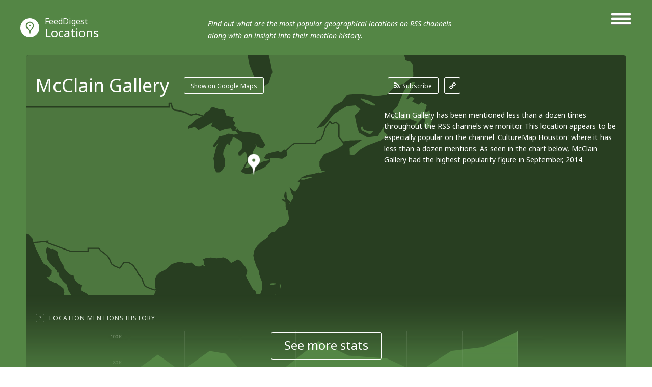

--- FILE ---
content_type: text/html; charset=utf-8
request_url: http://locations.feeddigest.com/McClain_Gallery
body_size: 7153
content:
<!DOCTYPE html>
<html>
<head>
	<title>McClain Gallery photos and updates</title>
	<meta http-equiv="Content-Type" content="text/html; charset=utf-8"/>
	<meta name="description" content="Photos and latest news on McClain Gallery. Your Feed Digest for the selected location.">
		<link rel='alternate' type='application/rss+xml' title='McClain Gallery' href='//locations.feeddigest.com/rss/556729.xml'>
	<link rel="stylesheet" href="//static.feeddigest.com/css/location.css?v=56" />
	<link rel="icon" type="image/png" href="//static.feeddigest.com/img/favicon.png" />
	<link href='//fonts.googleapis.com/css?family=Noto+Sans:400,700,400italic,700italic&subset=latin,cyrillic' rel='stylesheet' type='text/css'>
	<script src="//static.feeddigest.com/js/location.js?v=56"></script>
	<!--[if lt IE 9]>
	<script>
		document.createElement('header');
		document.createElement('section');
		document.createElement('footer');
		document.createElement('nav');
		document.createElement('article');
		document.createElement('aside');
	</script>
	<![endif]-->
	</head>
<body>
<header class="locations-t type-h1">
	<div class="wrapper_main_menu">
		<a href="#" class="button-menu">
                <span class="open-m">
                    <i class="fa fa-bars"></i>
                </span>
                <span class="close-m">
                    <i class="fa fa-angle-right"></i>
                    <i class="fa fa-angle-left"></i>
                </span>
		</a>
		<div class="main_menu">
			<nav>
	<a class="" href="//terms.feeddigest.com">
		<span class="logo-icon">
			<svg version="1.1" id="TermsLogoW" xmlns="http://www.w3.org/2000/svg" xmlns:xlink="http://www.w3.org/1999/xlink" x="0px" y="0px"
			width="100%" height="100%" viewBox="0 0 36.996 36.996" enable-background="new 0 0 36.996 36.996" xml:space="preserve">
			<g>
			<path fill="#FFFFFF" d="M18.498,13.922c-2.528,0-4.576,2.048-4.576,4.576s2.048,4.576,4.576,4.576s4.576-2.048,4.576-4.576
			S21.025,13.922,18.498,13.922z M18.498,20.247c-0.966,0-1.749-0.783-1.749-1.749s0.783-1.749,1.749-1.749s1.749,0.783,1.749,1.749
			S19.464,20.247,18.498,20.247z"/>
			<path fill="#FFFFFF" d="M18.498,0C8.282,0,0,8.282,0,18.498c0,10.216,8.282,18.498,18.498,18.498
			c10.216,0,18.498-8.282,18.498-18.498C36.996,8.282,28.714,0,18.498,0z M18.498,25.885c-6.12,0-11.082-7.387-11.082-7.387
			s4.961-7.387,11.082-7.387s11.082,7.387,11.082,7.387S24.618,25.885,18.498,25.885z"/>
			</g>
			</svg>
		</span>Terms</a>
	<a class="" href="//channels.feeddigest.com">
		<span class="logo-icon">
			<svg version="1.1" id="ChannelsLogoW" xmlns="http://www.w3.org/2000/svg" xmlns:xlink="http://www.w3.org/1999/xlink" x="0px" y="0px"
			width="100%" height="100%" viewBox="0 0 36.996 36.996" enable-background="new 0 0 36.996 36.996" xml:space="preserve">
			<path fill="#FFFFFF" d="M18.498,0C8.282,0,0,8.282,0,18.498c0,10.216,8.282,18.498,18.498,18.498
			c10.216,0,18.498-8.282,18.498-18.498C36.996,8.282,28.714,0,18.498,0z M14.825,26.405c-0.212,0.213-0.495,0.323-0.779,0.323
			c-0.21,0-0.421-0.06-0.606-0.183l-7.674-5.078l1.214-1.835l6.924,4.582l9.049-9.063l-3.572-3.566l8.692-0.005l0.008,8.692
			l-3.572-3.566L14.825,26.405z"/>
			</svg>
		</span>Channels</a>
	<a class="" href="//web.feeddigest.com">
		<span class="logo-icon">
			<svg version="1.1" id="WebLogoW" xmlns="http://www.w3.org/2000/svg" xmlns:xlink="http://www.w3.org/1999/xlink" x="0px" y="0px"
			width="100%" height="100%" viewBox="0 0 36.996 36.996" enable-background="new 0 0 36.996 36.996" xml:space="preserve">
			<path fill="#FFFFFF" d="M18.498,0C8.282,0,0,8.282,0,18.498c0,10.216,8.282,18.498,18.498,18.498
			c10.216,0,18.498-8.282,18.498-18.498C36.996,8.282,28.714,0,18.498,0z M12.998,25.914h-3v-7.416h3V25.914z M19.998,25.914h-3
			V11.111h3V25.914z M26.998,25.914h-3V15.748h3V25.914z"/>
			</svg>
		</span>Web</a>
	<a class="active" href="//locations.feeddigest.com">
		<span class="logo-icon">
			<svg version="1.1" id="LocationsLogoW" xmlns="http://www.w3.org/2000/svg" xmlns:xlink="http://www.w3.org/1999/xlink" x="0px" y="0px"
			width="100%" height="100%" viewBox="0 0 36.996 36.996" enable-background="new 0 0 36.996 36.996" xml:space="preserve">
			<g>
			<path fill="#FFFFFF" d="M18.498,8.718c-3.228,0-5.854,2.626-5.854,5.854c0,0.977,0.238,1.93,0.688,2.756
			c0.228,0.419,0.892,1.065,1.534,1.691c1.198,1.167,2.555,2.488,3.265,4.212c0.154,0.374,0.282,0.743,0.39,1.104
			c0.092-0.281,0.196-0.567,0.315-0.854c0.726-1.742,2.015-3.06,3.152-4.222c0.69-0.706,1.341-1.372,1.695-1.966
			c0.437-0.735,0.667-1.676,0.667-2.722C24.351,11.344,21.725,8.718,18.498,8.718z M18.498,16.216c-0.967,0-1.751-0.784-1.751-1.751
			s0.784-1.751,1.751-1.751s1.751,0.784,1.751,1.751S19.465,16.216,18.498,16.216z"/>
			<path fill="#FFFFFF" d="M18.498,0C8.282,0,0,8.282,0,18.498c0,10.216,8.282,18.498,18.498,18.498
			c10.216,0,18.498-8.282,18.498-18.498C36.996,8.282,28.714,0,18.498,0z M25.403,18.315c-1.124,1.891-3.718,3.531-4.72,5.936
			c-1.271,3.05-0.518,6.022-2.186,6.022c-1.719,0-0.922-3.141-2.216-6.281c-0.959-2.33-3.828-4.095-4.707-5.708
			c-0.6-1.103-0.931-2.37-0.931-3.712c0-4.337,3.516-7.854,7.854-7.854s7.854,3.516,7.854,7.854
			C26.352,15.927,26.05,17.227,25.403,18.315z"/>
			</g>
			</svg>
		</span>Locations</a>
	<a class="" href="//persons.feeddigest.com">
		<span class="logo-icon">
			<svg version="1.1" id="PersonsLogoW" xmlns="http://www.w3.org/2000/svg" xmlns:xlink="http://www.w3.org/1999/xlink" x="0px" y="0px"
			width="100%" height="100%" viewBox="0 0 36.996 36.996" enable-background="new 0 0 36.996 36.996" xml:space="preserve">
			<g>
			<path fill="#FFFFFF" d="M18.498,19.126c-3.825,0-6.976,2.939-7.313,6.677c0.958,0.816,3.011,1.816,7.313,1.816
			c4.415,0,6.438-1.063,7.313-1.809C25.477,22.068,22.325,19.126,18.498,19.126z"/>
			<circle fill="#FFFFFF" cx="18.498" cy="11.083" r="2.383"/>
			<path fill="#FFFFFF" d="M18.498,0C8.282,0,0,8.282,0,18.498c0,10.216,8.282,18.498,18.498,18.498
			c10.216,0,18.498-8.282,18.498-18.498C36.996,8.282,28.714,0,18.498,0z M18.498,6.5c2.531,0,4.583,2.052,4.583,4.583
			s-2.052,4.583-4.583,4.583s-4.583-2.052-4.583-4.583S15.966,6.5,18.498,6.5z M18.498,29.319c-4.994,0-7.729-1.284-9.043-2.851
			c0-4.994,4.049-9.042,9.043-9.042s9.043,4.048,9.043,9.042C26.291,28.005,23.491,29.319,18.498,29.319z"/>
			</g>
			</svg>
		</span>Persons</a>
</nav>		</div>
	</div>
	<div class="wrapper_main_logo">
		<div class="main_logo">
			<div class="logo">
				<a href="//locations.feeddigest.com"><span class="logo-icon">
                        <svg version="1.1" id="LocationsLogoW" xmlns="http://www.w3.org/2000/svg" xmlns:xlink="http://www.w3.org/1999/xlink" x="0px" y="0px"
							 width="100%" height="100%" viewBox="0 0 36.996 36.996" enable-background="new 0 0 36.996 36.996" xml:space="preserve">
                        <g>
							<path fill="#FFFFFF" d="M18.498,8.718c-3.228,0-5.854,2.626-5.854,5.854c0,0.977,0.238,1.93,0.688,2.756
                        c0.228,0.419,0.892,1.065,1.534,1.691c1.198,1.167,2.555,2.488,3.265,4.212c0.154,0.374,0.282,0.743,0.39,1.104
                        c0.092-0.281,0.196-0.567,0.315-0.854c0.726-1.742,2.015-3.06,3.152-4.222c0.69-0.706,1.341-1.372,1.695-1.966
                        c0.437-0.735,0.667-1.676,0.667-2.722C24.351,11.344,21.725,8.718,18.498,8.718z M18.498,16.216c-0.967,0-1.751-0.784-1.751-1.751
                        s0.784-1.751,1.751-1.751s1.751,0.784,1.751,1.751S19.465,16.216,18.498,16.216z"/>
							<path fill="#FFFFFF" d="M18.498,0C8.282,0,0,8.282,0,18.498c0,10.216,8.282,18.498,18.498,18.498
                        c10.216,0,18.498-8.282,18.498-18.498C36.996,8.282,28.714,0,18.498,0z M25.403,18.315c-1.124,1.891-3.718,3.531-4.72,5.936
                        c-1.271,3.05-0.518,6.022-2.186,6.022c-1.719,0-0.922-3.141-2.216-6.281c-0.959-2.33-3.828-4.095-4.707-5.708
                        c-0.6-1.103-0.931-2.37-0.931-3.712c0-4.337,3.516-7.854,7.854-7.854s7.854,3.516,7.854,7.854
                        C26.352,15.927,26.05,17.227,25.403,18.315z"/>
						</g>
                        </svg>
					</span><small>FeedDigest</small> Locations</a>
											<p>Find out what are the most popular geographical locations on RSS channels along with an insight into their mention history.</p>
								</div>
		</div>
	</div>
</header>
<section class="content locations-t">
<div class="wrapper_main_content"><!-- wrapper_main_content -->
<div class="wrapper top_content"><!-- wrapper top_content -->
<div class="inner top_content"><!-- inner top_content -->
<div class="wrapper_locations_map"><!-- wrapper_locations_map -->
	<div class="map-locations">
		<div id="chart_locations_div" style="width: 100%;"></div>
	</div>
	<div class="wrapper_top_title">
		<div class="inner_top_title">
			<div class="row title-t">
				<h1 class="title-s level-in-10">McClain Gallery</h1>
				<div class="nav-map-btn">
					<a href="#" class="btn-r" id="google-map-button">Show on Google Maps</a>
				</div>
			</div>
						<div class="row link-t">
				<div class="list-links level-in-10">
					<a class="rss-l btn-r" href="//channels.feeddigest.com/subscribe?rss=http%3A%2F%2Flocations.feeddigest.com%2Frss%2F556729.xml"><i class="fa fa-rss"></i>Subscribe</a>
					<a class="link-l btn-q" href="//locations.feeddigest.com/rss/556729.xml"><i class="fa fa-link"></i></a>
				</div>
			</div>
					</div>
	</div>
	<div class="wrapper top_rating"><!-- wrapper top_rating -->
		<div class="inner two-r top_rating"><!-- inner top_rating -->
			<div class="row rating"><!-- row rating -->
				<div id="map-canvas-google" class="content-map hide-google-map"></div>
				<div class="wrapper_rectangle"><!-- wrapper_rectangle -->
					<script type="text/javascript">
						$(window).load(function() {
							
							$('.slider-lg li').each(function() {
								var sliderIndex = $(this).attr('slider-li-index');
								try {
									initBlur(sliderIndex);
								} catch (e) {
									$(this).remove();
									$("a[data-slide-index='" + sliderIndex + "']").parent().remove();
									return;
								}
								var height = realHeight($("#slider-img-" + sliderIndex));
								var width = realWidth($("#slider-img-" + sliderIndex));
								var liWidth = 648;
								var liHeight = 364;
								if(liWidth/width > liHeight/height)
								{
									$(this).addClass('vertical-position');
									var ration = liWidth/width;
									$(this).find('canvas').width(liWidth);
									$(this).find('canvas').height(height*ration);
									$(this).find('canvas').css({'marginTop': -(height*ration/2) });
								}
								else
								{
									$(this).addClass('horizontal-position');
									var ration = liHeight/height;
									$(this).find('canvas').height(liHeight);
									$(this).find('canvas').width(width*ration);
									$(this).find('canvas').css({'marginLeft': -(width*ration/2) });
								}
							});

							
							$(".slider-lg.locations-lg").bxSlider({
								mode: 'fade',
								speed: 200,
								adaptiveHeight: true,
								adaptiveHeightSpeed: 0,
								randomStart: false,
								auto: false,
								pause: 4000,
								minSlides: 1,
								maxSlides: 1,
								moveSlides: 2,
								nextText:'',
								prevText:'',
								onSliderLoad: function () {
									$('.locations-pg a').removeClass('active');
								},
								pagerCustom: '#bx-pager-locations-lg'
							});
							$('#bx-pager-locations-lg a').click(
								function(e){
									e.preventDefault();
									$('.wrapper_rectangle').removeClass('not-active-slider');
									$('.wrapper_rectangle').removeClass('wrapper_rectangle_mobile_height');
									$('.locations-pg a').removeClass('active');
									$('.locations-pg a').addClass('not-active');
									$(this).addClass('active');
									hideGoogleMap();
									$('.wrapper_rectangle').addClass('level-in-10');
									$('.wrapper_rectangle').animate({'opacity':1},500);
								});
							$('.wrapper_rectangle .close-t-l').click(
								function(e){
									e.preventDefault();
									$('.wrapper_rectangle').addClass('not-active-slider');
									$('.wrapper_rectangle').addClass('wrapper_rectangle_mobile_height');
									$('.locations-pg a').removeClass('not-active');
									$('.locations-pg a').addClass('active');
									$('.wrapper_rectangle').animate({'opacity':0},500);
									setTimeout(function(){$('.wrapper_rectangle').removeClass('level-in-10')},500);
								});
						});
						function initBlur(sliderIndex)
						{
							var sourceImageID = "slider-img-" + sliderIndex,
							targetCanvasID = "slider-canvas-" + sliderIndex,
							radiusStart = 10,
							blurAlphaChannel = false,
							iterations = 1;
							boxBlurImage( sourceImageID, targetCanvasID, radiusStart, blurAlphaChannel, iterations );
						}

						function realWidth(obj){
							var clone = obj.clone();
							clone.css("visibility","hidden");
							$('body').append(clone);
							var width = clone.outerWidth();
							clone.remove();
							return width;
						}

						function realHeight(obj){
							var clone = obj.clone();
							clone.css("visibility","hidden");
							$('body').append(clone);
							var height = clone.outerHeight();
							clone.remove();
							return height;
						}
					</script>
					<div class="wrapper-slider-lg">
						<div class="inner-slider-lg">
							<ul class="slider-lg locations-lg">
																									<li slider-li-index="0">
										<div>
											<span>
												<img id="slider-img-0" crossOrigin="anonymous" src="//static.feeddigest.com/locations/mcclain+gallery/648x364/1.jpg" />
											</span>
										</div>
																					<canvas id="slider-canvas-0"></canvas>
																			</li>
																									<li slider-li-index="1">
										<div>
											<span>
												<img id="slider-img-1" crossOrigin="anonymous" src="//static.feeddigest.com/locations/mcclain+gallery/648x364/2.png" />
											</span>
										</div>
																					<canvas id="slider-canvas-1"></canvas>
																			</li>
																									<li slider-li-index="2">
										<div>
											<span>
												<img id="slider-img-2" crossOrigin="anonymous" src="//static.feeddigest.com/locations/mcclain+gallery/648x364/3.jpg" />
											</span>
										</div>
																					<canvas id="slider-canvas-2"></canvas>
																			</li>
																									<li slider-li-index="3">
										<div>
											<span>
												<img id="slider-img-3" crossOrigin="anonymous" src="//static.feeddigest.com/locations/mcclain+gallery/648x364/5.jpg" />
											</span>
										</div>
																					<canvas id="slider-canvas-3"></canvas>
																			</li>
																									<li slider-li-index="4">
										<div>
											<span>
												<img id="slider-img-4" crossOrigin="anonymous" src="//static.feeddigest.com/locations/mcclain+gallery/648x364/6.jpg" />
											</span>
										</div>
																					<canvas id="slider-canvas-4"></canvas>
																			</li>
																							</ul>
						</div>
					</div>
					<a class="close-t-l" href="#"><i class="fa fa-angle-right"></i><i class="fa fa-angle-left"></i></a>
				</div><!-- wrapper_rectangle End -->
			</div><!-- row rating End -->
			<div class="row rating level-in-10"><!-- row rating -->
				<div class="wrapper_desc">
					<div class="inner_desc two-r">
												<div class="row">
							<p class="text-r">McClain Gallery has been mentioned less than a dozen times throughout the RSS channels we monitor. This location appears to be especially popular on the channel 'CultureMap Houston' where it has less than a dozen mentions. As seen in the chart below, McClain Gallery had the highest popularity figure in September, 2014.</p>
						</div>
												<div class="row">
							<div class="preview-photo-slider locations-pg">
								<div id="bx-pager-locations-lg" >
									<div class="tr-lg">
																					<div class="td-lg">
												<a data-slide-index="0" href="#" class="active"><img src="//static.feeddigest.com/locations/mcclain+gallery/78x78/1.jpg" /></a>
											</div>
																					<div class="td-lg">
												<a data-slide-index="1" href="#" class="active"><img src="//static.feeddigest.com/locations/mcclain+gallery/78x78/2.png" /></a>
											</div>
																					<div class="td-lg">
												<a data-slide-index="2" href="#" class="active"><img src="//static.feeddigest.com/locations/mcclain+gallery/78x78/3.jpg" /></a>
											</div>
																			</div>
									<div class="tr-lg">
																					<div class="td-lg">
												<a data-slide-index="3" href="#" class="active"><img src="//static.feeddigest.com/locations/mcclain+gallery/78x78/5.jpg" /></a>
											</div>
																					<div class="td-lg">
												<a data-slide-index="4" href="#" class="active"><img src="//static.feeddigest.com/locations/mcclain+gallery/78x78/6.jpg" /></a>
											</div>
																			</div>
								</div>
							</div>
						</div>
											</div>
				</div>
			</div><!-- row rating End -->
		</div><!-- inner top_rating End -->
	</div><!-- wrapper top_rating End -->
</div><!-- wrapper_locations_map end -->

		<div class="wrapper-slide-content"><!-- wrapper-slide-content -->
			<div class="inner-slide-content"><!-- inner-slide-content -->

								<div class="wrapper item-row-site"><!-- wrapper item-row-site -->
					<div class="inner item-row-site"><!-- inner item-row-site -->
						<div class="tooltip-button">
							<span rel="popover" data-content="Track this place's popularity trends in the graph showing its mentions' peaks and declines." class="t-icon">?</span>
							<span class="title-tp">Location Mentions History</span>
																<a class="btn-r active btn-tab-1" href="#"><i class="fa fa-check"></i>Monthly</a>
									<a class="btn-r btn-tab-1" href="#" data-by-years="1"><i class="fa fa-check"></i>Yearly</a>
													</div>
						<div class="trend-graphic one-r">
							<div class="row">
								<div id="chart_location_mentions_by_months" class="chart_location_mentions_by_months"></div>
							</div>
						</div>
					</div><!-- inner item-row-site End -->
				</div><!-- wrapper item-row-site End -->
				
				
												<div class="wrapper item-row-site"><!-- wrapper item-row-site -->
					<div class="inner item-row-site"><!-- inner item-row-site -->
						<div class="tooltip-button"><span rel="popover" data-content="Discover RSS channels devoted to this location, mentioning it regularly." class="t-icon">?</span><span class="title-tp">The Longest Periods Of Continual Mentions</span></div>
						<div class="trend-graphic one-r">
							<div class="row">
								<div id="chart_location_mentions_longest_period" class="chart_location_mentions_longest_period" style="height:90px;"></div>
								<ul class="chart_location_right_info">
																			<li><a href="//channels.feeddigest.com/News_Feed_CultureMap_Houston">CultureMap Houston</a></li>
																	</ul>
							</div>
						</div>
					</div><!-- inner item-row-site End -->
				</div><!-- wrapper item-row-site End -->
								
			</div><!-- inner-slide-content end -->
			<div class="wrapper-shore-more-content-button">
				<div class="inner-shore-more-content-button">
					<div class="tooltip-button"><span rel="popover" class="t-icon" data-original-title="">?</span><span class="title-tp">Location Mentions History</span></div>
					<div class="shore-more-content-icon">
						<img src="//static.feeddigest.com/img/locations/bg-top-img-locations.png" />
					</div>
					<div class="shore-more-content-button">
						<a class="stats-button" href="#">See more stats</a>
					</div>
				</div>
			</div>						
		</div><!-- wrapper-slide-content end -->
	</div><!-- inner_top_content End -->
</div><!-- wrapper_top_content End -->

<div class="wrapper bottom_content locations-t"><!-- wrapper bottom_content -->
<div class="inner bottom_content"><!-- inner bottom_content -->
<div class="row right">
<div class="wrapper-top-search"><!-- wrapper-top-search -->
	<div class="top-search">
		<form class="search-form" action="//terms.feeddigest.com/search">
			<input name="q" id="q" type="search" placeholder="Put any term, person's name or domain's URL here" />
							<a href="#" class="button-search"><span>Search</span></a>
								</form>
				<div class="desc-search">
			<p>Enter a key term, phrase, name or location to get a selection of only relevant news from all RSS channels. <br/> Enter a domain's or RSS channel's URL to read their news in a convenient way and get a complete analytics on this RSS feed.</p>
		</div>
			</div>
</div><!-- wrapper-top-search End -->

<div class="wrapper terms">
	<div class="inner terms">
		<div class="tooltip-button"><span class="title-tp">Recent News</span></div>
			<div class="wrapper-list-terms "><!-- wrapper-list-terms -->
				<div class="list-terms max-4 feed-items-container" data-location="556729"><!-- list-terms -->
										<div class="one-term load-more-items" id="load-more-items"><!-- one-term -->
													<span class="load-more-plus no-channels">No more items</span>
											</div><!-- one-term End -->
					<div class="clear"></div>
				</div><!-- list-terms -->
			</div><!-- wrapper-list-terms End -->
		</div>
	</div>

		<div class="wrapper links"><!-- wrapper links -->
		<div class="tooltip-button">
			<!--<span rel="popover" data-content="RSS channels that mention the location the most frequently." class="t-icon">?</span>-->
			<span class="title-tp">RSS Channels that Mention McClain Gallery More than Others</span>
		</div>
		<div class="inner links "><!-- inner links -->
			<div class="inner_words">
									<div class="word b-2">
						<a href="//channels.feeddigest.com/News_Feed_CultureMap_Houston"><span>CultureMap Houston</span></a>
						<span class="amount-mention">1</span>
					</div>
							</div>
		</div><!-- inner links End -->
	</div><!-- wrapper links End -->
	</div>
	<div class="row left">
		<div class="wrapper-news">

						<div class="wrapper-left-news realted-s">
				<p class="title-left-news">McClain Gallery related Locations</p>
				<ul>
											<li>
							<a class="title-new" href="//locations.feeddigest.com/Rubber_City_Hill">Rubber City Hill</a>
						</li>
											<li>
							<a class="title-new" href="//locations.feeddigest.com/Folk_Hall">Folk Hall</a>
						</li>
											<li>
							<a class="title-new" href="//locations.feeddigest.com/Akron">Akron</a>
						</li>
											<li>
							<a class="title-new" href="//locations.feeddigest.com/Greater_Akron_Chamber">Greater Akron Chamber</a>
						</li>
											<li>
							<a class="title-new" href="//locations.feeddigest.com/The_View_Lounge">The View Lounge</a>
						</li>
									</ul>
			</div>
			
						<div class="wrapper-left-news">
				<p class="title-left-news">McClain Gallery related channels</p>
				<ul>
											<li>
							<a class="title-new" href="//channels.feeddigest.com/Sexy_Tamil_Telugu_Malayalam_Actress_Gallery_Ingilma_com">Sexy Tamil,Telugu,Malayalam Actress Gallery - Ingilma.com</a>
							<p class="desc-new">Telugu Hot Movies Gallery,Tamil Hot Movies Gallery,Actress Hot Gallery,Latest Hot Saree Gallery,Hot Gallery,Hot Spicy Ga...</p>
						</li>
											<li>
							<a class="title-new" href="//channels.feeddigest.com/HOT_BOLLYWOOD_GALLERY">HOT BOLLYWOOD GALLERY</a>
							<p class="desc-new">HOT SPICY GALLERY, HOT SOUTH GALLERY, HOT IMAGES OF BOLLYWOOD ACTRESS, HOT INDIAN MOVIE STILLS, HOT GALLERY, TAMIL MOVIE...</p>
						</li>
											<li>
							<a class="title-new" href="//channels.feeddigest.com/TechNet_Gallery_feed_Sorted_by_Popularity_Sort_order_Descending">TechNet Gallery feed - Sorted by: Popularity, Sort order: Descending</a>
							<p class="desc-new">This is the RSS search feed for TechNet Gallery. This feed contains notifications of new items on the TechNet Gallery si...</p>
						</li>
											<li>
							<a class="title-new" href="//channels.feeddigest.com/Computer_Photo_Galleries">Computer Photo Galleries</a>
							<p class="desc-new">Computer Photo Galleries | Computer Galleries Guide!</p>
						</li>
											<li>
							<a class="title-new" href="//channels.feeddigest.com/Glasses_Image_Gallery">Glasses Image Gallery</a>
							<p class="desc-new">Best Glasses Image Gallery | Glasses Gallery Guide!</p>
						</li>
									</ul>
			</div>
			
					</div>
	</div>
</div><!-- inner bottom_content End -->
</div><!-- wrapper bottom_content End -->
</div><!-- wrapper_main_content End -->
</section>
<footer>
	<div class="wrapper footer locations-t">
		<div class="inner footer two-r">
			<div class="row">
				<p class="copyright">© FeedDigest Locations 2026</p>
			</div>
			<div class="row">
                	<span class="logo-icon">
                        <svg version="1.1" id="LocationsLogoW" xmlns="http://www.w3.org/2000/svg" xmlns:xlink="http://www.w3.org/1999/xlink" x="0px" y="0px"
							 width="100%" height="100%" viewBox="0 0 36.996 36.996" enable-background="new 0 0 36.996 36.996" xml:space="preserve">
                        <g>
							<path fill="#FFFFFF" d="M18.498,8.718c-3.228,0-5.854,2.626-5.854,5.854c0,0.977,0.238,1.93,0.688,2.756
                        c0.228,0.419,0.892,1.065,1.534,1.691c1.198,1.167,2.555,2.488,3.265,4.212c0.154,0.374,0.282,0.743,0.39,1.104
                        c0.092-0.281,0.196-0.567,0.315-0.854c0.726-1.742,2.015-3.06,3.152-4.222c0.69-0.706,1.341-1.372,1.695-1.966
                        c0.437-0.735,0.667-1.676,0.667-2.722C24.351,11.344,21.725,8.718,18.498,8.718z M18.498,16.216c-0.967,0-1.751-0.784-1.751-1.751
                        s0.784-1.751,1.751-1.751s1.751,0.784,1.751,1.751S19.465,16.216,18.498,16.216z"/>
							<path fill="#FFFFFF" d="M18.498,0C8.282,0,0,8.282,0,18.498c0,10.216,8.282,18.498,18.498,18.498
                        c10.216,0,18.498-8.282,18.498-18.498C36.996,8.282,28.714,0,18.498,0z M25.403,18.315c-1.124,1.891-3.718,3.531-4.72,5.936
                        c-1.271,3.05-0.518,6.022-2.186,6.022c-1.719,0-0.922-3.141-2.216-6.281c-0.959-2.33-3.828-4.095-4.707-5.708
                        c-0.6-1.103-0.931-2.37-0.931-3.712c0-4.337,3.516-7.854,7.854-7.854s7.854,3.516,7.854,7.854
                        C26.352,15.927,26.05,17.227,25.403,18.315z"/>
						</g>
                        </svg>
                    </span>
				<nav class="footer-menu">
					<a href="//feeddigest.com">FeedDigest</a>
					<a href="//channels.feeddigest.com/contact">Contact us</a>
				</nav>
			</div>
		</div>
	</div>
</footer>
<div class="close-tooltip"></div>
<!-- amCharts javascript code -->
<script type="text/javascript">
	var locationOccurrencesByMonth = [{"date":"2014-02","value":0},{"date":"2014-03","value":0},{"date":"2014-04","value":0},{"date":"2014-05","value":0},{"date":"2014-06","value":0},{"date":"2014-07","value":0},{"date":"2014-08","value":0},{"date":"2014-09","value":"1"},{"date":"2014-10","value":0},{"date":"2014-11","value":0},{"date":"2014-12","value":0},{"date":"2015-01","value":0}];
	var locationOccurrencesByYears = [{"date":2010,"value":0},{"date":2011,"value":0},{"date":2012,"value":0},{"date":2013,"value":0},{"date":2014,"value":1},{"date":2015,"value":0},{"date":2016,"value":0},{"date":2017,"value":0},{"date":2018,"value":0},{"date":2019,"value":0},{"date":2020,"value":0},{"date":2021,"value":0},{"date":2022,"value":0},{"date":2023,"value":0},{"date":2024,"value":0},{"date":2025,"value":0},{"date":2026,"value":0}];
	var longestMentionsPeriods = [{"feed":"CultureMap\u00a0Houston","feed_shortened":"CultureMap\u00a0Houston","feedUrl":"\/\/channels.feeddigest.com\/News_Feed_CultureMap_Houston","start":2014.6666666666667,"duration":0.08333333333333333,"rest":11.333333333333334,"label":"","tooltip":"1 months (09.2014 - 09.2014)"}];
	var mentionsPeriodsMinDate = 2014.5;
	var mentionsPeriodsMaxDate = 2026.0833333333333;
	var locationMapData = {"isCountry":false,"areasData":{"0":"id","1":"title","latitude":"41.076427","longitude":"-81.517197"},"imagesData":{"id":"McClain Gallery","title":"McClain Gallery","latitude":"41.076427","longitude":"-81.517197"}};
	var isMobile = false;
	AmCharts.ready(function() {
		occurrencesChart = drawOccurrencesChart();
		mentionsLongestPeriodChart = drawMentionsLongestPeriodChart();
		drawLocationsChart();
	});

	$(function () {
		resizeAll();
		firstRow();
		fixItemsEnding();
	});

	$(window).resize(function() {
		drawLocationsChart();
	});


	$(window).load(function() {
		drawLocationsChart();
	});

</script>
<script src="https://maps.googleapis.com/maps/api/js?v=3.exp"></script>
<script type="text/javascript">
	if(locationMapData.isCountry)
	{
		zoomLevel = 4;
		zoomLatitude = parseFloat(locationMapData.areasData.latitude);
		zoomLongitude = parseFloat(locationMapData.areasData.longitude);
	}
	else
	{
		zoomLevel = 6;
		zoomLatitude = parseFloat(locationMapData.imagesData.latitude);
		zoomLongitude = parseFloat(locationMapData.imagesData.longitude);
	}
	var map;
	google.maps.event.addDomListener(window, 'load', initializeMap);
</script>
<script type="text/javascript">
(function() {
var loader = new Image();
var code = "4207";
loader.src = "/track.php?id=" + code + "&r=" + Math.round(100000 * Math.random());
})();
</script><script type="text/javascript">
(function() {
var loader = new Image();
var code = "4265";
loader.src = "/track.php?id=" + code + "&r=" + Math.round(100000 * Math.random());
})();
</script>
	<script>
		(function(i,s,o,g,r,a,m){i['GoogleAnalyticsObject']=r;i[r]=i[r]||function(){
		(i[r].q=i[r].q||[]).push(arguments)},i[r].l=1*new Date();a=s.createElement(o),
		m=s.getElementsByTagName(o)[0];a.async=1;a.src=g;m.parentNode.insertBefore(a,m)
		})(window,document,'script','//www.google-analytics.com/analytics.js','ga');
		ga('create', 'UA-65138226-1', 'auto');
		ga('send', 'pageview');
	</script>

	<script>
		var yandexMetrikaCounterId = 31433973;
		var yaParams = {"project":"locations","description":1};	</script>
	<script async src="//static.feeddigest.com/js/m.js"></script>
</body>
</html>
